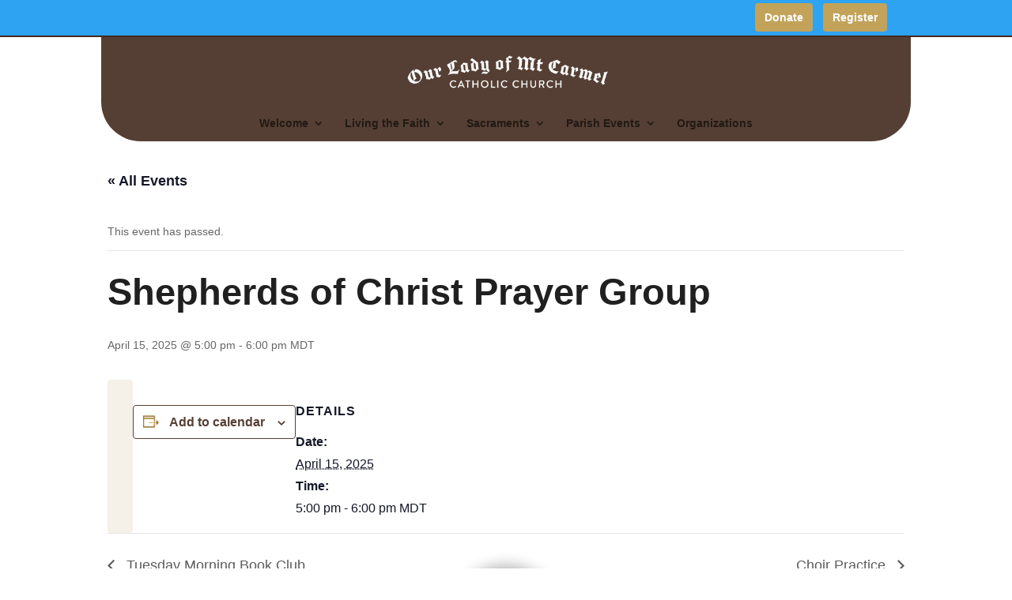

--- FILE ---
content_type: text/css
request_url: https://www.olmcfssp.org/wp-content/themes/Divi-Child-Theme/tribe-events/tribe-events.css?ver=6.15.14
body_size: 1417
content:
/*Header & Footer / Global*/
.tribe-common--breakpoint-medium.tribe-events .tribe-events-c-events-bar--border {
    border:none;
}
.tribe-common--breakpoint-medium.tribe-events .tribe-events-c-view-selector__list-item:hover {
    background-color:#f5f0e8;
}
.tribe-events .tribe-events-calendar-list__month-separator:after,
.tribe-events .tribe-events-calendar-list__event-row--featured .tribe-events-calendar-list__event-date-tag-datetime:after {
    background-color:#c2a359;
}
.tribe-common--breakpoint-medium.tribe-events .tribe-events-c-view-selector--tabs .tribe-events-c-view-selector__list-item {
    border-radius:4px;
}
.tribe-common .tribe-common-c-btn-border-small, .tribe-common a.tribe-common-c-btn-border-small {
    border: 1px solid #c2a359;
}
.tribe-events-event-image img {
    border-radius:4px;
}
.tribe-events .tribe-events-calendar-month__multiday-event-bar-title {
    font-weight:600;
}
/*Event Cost*/
.tribe-events-calendar-list__event-cost {
    display:none;
}
/*Date Picker*/
.tribe-events .datepicker .day.active, .tribe-events .datepicker .day.active.focused, .tribe-events .datepicker .day.active:focus, .tribe-events .datepicker .day.active:hover, .tribe-events .datepicker .month.active, .tribe-events .datepicker .month.active.focused, .tribe-events .datepicker .month.active:focus, .tribe-events .datepicker .month.active:hover, .tribe-events .datepicker .year.active, .tribe-events .datepicker .year.active.focused, .tribe-events .datepicker .year.active:focus, .tribe-events .datepicker .year.active:hover {
    background:#c2a359;
}
.tribe-events .datepicker .day.current, .tribe-events .datepicker .day.current.focused, .tribe-events .datepicker .day.current:focus, .tribe-events .datepicker .day.current:hover, .tribe-events .datepicker .month.current, .tribe-events .datepicker .month.current.focused, .tribe-events .datepicker .month.current:focus, .tribe-events .datepicker .month.current:hover, .tribe-events .datepicker .year.current, .tribe-events .datepicker .year.current.focused, .tribe-events .datepicker .year.current:focus, .tribe-events .datepicker .year.current:hover {
    background:#f5f0e8;
    color:#202020;
}
/*List View*/
.tribe-common--breakpoint-medium.tribe-events .tribe-events-calendar-list__event-row--featured .tribe-events-calendar-list__event-date-tag-datetime:after {
    top:0;
}
.tribe-common img {
    border-radius:4px;
}
.tribe-events .tribe-events-calendar-list__event-details {
    background-color: #f5f0e8;
    border-radius: 4px;
    padding: 1rem 0 0 0;
}
.tribe-events .tribe-events-calendar-list__event-date-tag-datetime {
    height:auto;
    background-color: #c2a359;
    border-radius: 50% 50%;
    padding: 1.2rem;
    color: #fff;
}
.tribe-events .tribe-events-calendar-list__event-date-tag-weekday,
.tribe-events-calendar-list__event-date-tag-daynum.tribe-common-h5 {
    color:#fff;
}
.tribe-common .tribe-common-anchor-thin:hover {
    border-bottom:1px solid #c2a359;
}
.tribe-common--breakpoint-medium.tribe-events .tribe-events-calendar-list__event-datetime-featured-text {
    color:#c2a359;
}
.tribe-events .tribe-events-calendar-list__event-datetime {
    font-size:1rem;
    font-weight:600;
}
.tribe-common--breakpoint-medium.tribe-common .tribe-common-g-row--gutters>.tribe-common-g-col {
    padding-left:25px;
    padding-right:25px;
}
/*Month View*/
.tribe-events .tribe-events-calendar-month__mobile-events-icon--event,
.tribe-events .tribe-events-calendar-month__day-cell--selected, 
.tribe-events .tribe-events-calendar-month__day-cell--selected:focus, 
.tribe-events .tribe-events-calendar-month__day-cell--selected:hover,
.tribe-events .tribe-events-c-view-selector__button:before {
    background-color:#c2a359;
}
.tribe-events .tribe-events-calendar-month__multiday-event-bar-inner,
.tribe-events .tribe-events-calendar-month__multiday-event-bar-inner:hover {
    background-color:#563f35;
}
.tribe-events .tribe-events-calendar-month-mobile-events__mobile-event-datetime-featured-text {
    color:#c2a359;
}
.tribe-events-calendar-month__multiday-event-bar-title.tribe-common-h8 {
    color:#f5f0e8;
}
/*Day View*/
div.tribe-events-calendar-day__event-details {
    background-color: #f5f0e8;
    border-radius: 4px;
    padding: 1rem;
}
.tribe-events-calendar-day__event-datetime-wrapper.tribe-common-b2 {
    font-weight:600;
}
.tribe-common--breakpoint-medium.tribe-events .tribe-events-calendar-day__event-datetime-wrapper,
.tribe-common--breakpoint-medium.tribe-events .tribe-events-calendar-day__event-title {
    margin: 0 0 8px;
}
/*Buttons */
.tribe-common .tribe-common-c-btn, .tribe-common a.tribe-common-c-btn {
    border-radius:4px;
}
.tribe-common--breakpoint-medium.tribe-events .tribe-common-c-btn.tribe-events-c-search__button {
    background-color:#563f35;
    font-family:inherit;
}
.tribe-events .tribe-events-c-search__button:focus, .tribe-common--breakpoint-medium.tribe-events .tribe-common-c-btn.tribe-events-c-search__button:hover {
    background-color:transparent;
    border:1px solid #563f35;
    color:#563f35;
}
.tribe-common .tribe-common-c-btn-border, .tribe-common a.tribe-common-c-btn-border {
    border:1px solid #563f35;
    color:#563f35;
    font-family:inherit;
}
.tribe-events .tribe-events-c-subscribe-dropdown .tribe-events-c-subscribe-dropdown__button:hover,
.tribe-events .tribe-events-c-subscribe-dropdown .tribe-events-c-subscribe-dropdown__button.tribe-events-c-subscribe-dropdown__button--active,
.tribe-events .tribe-events-c-subscribe-dropdown .tribe-events-c-subscribe-dropdown__button:focus,
.tribe-events .tribe-events-c-subscribe-dropdown .tribe-events-c-subscribe-dropdown__button:focus-within {
    background-color: #563f35;
    color:#fff;
}
.tribe-events .tribe-events-calendar-list-nav {
    border-top:1px solid #c2a359;
}
.tribe-events .tribe-events-c-messages__message
 {
    background-color:#f5f0e8;
 }
.tribe-common .tribe-common-c-svgicon {
    color:#c2a359;
}
/*Fonts*/
.tribe-common--breakpoint-medium.tribe-common .tribe-common-form-control-text__input, .tribe-common .tribe-common-form-control-text__input,
.tribe-common .tribe-common-h1,
.tribe-common .tribe-common-h2,
.tribe-common .tribe-common-h3,
.tribe-common .tribe-common-h5,
.tribe-common .tribe-common-h6
.tribe-common .tribe-common-h7,
.tribe-common .tribe-common-h8,
.tribe-common .tribe-common-b2,
.tribe-events .tribe-events-calendar-list__event-date-tag-weekday,
.tribe-common .tribe-common-c-btn-border-small, .tribe-common a.tribe-common-c-btn-border-small,
.tribe-events .tribe-events-c-view-selector__list-item-text,
.tribe-events-event-meta {
    font-family:inherit;
}
.tribe-common--breakpoint-medium.tribe-common .tribe-common-form-control-text__input {
    font-size:17px;
    background-color: #f5f0e8;
    color: #563f35;
    border-radius:4px;
    width:98%;
}
.tribe-common .tribe-common-h--alt,
.tribe-common .tribe-common-h5,
.tribe-common .tribe-common-h6 {
    font-weight:600;
}
.tribe-events-meta-group a,
.tribe-events-event-meta a:focus,
.tribe-events-event-meta a:hover,
.tribe-common .tribe-common-anchor-thin-alt:active,
.tribe-common .tribe-common-anchor-thin-alt:focus,
.tribe-common .tribe-common-anchor-thin-alt:hover{
    color:#c2a359;
}
.tribe-events-meta-group a,
.tribe-events-event-meta a:focus,
.tribe-events-event-meta a:hover {
    border-bottom:1px solid #c2a359;
}
.tribe-events .tribe-events-calendar-list__event-title-link,
.tribe-events .tribe-events-calendar-list__event-title-link:visited,
.tribe-common .tribe-common-h3 {
    color:#563f35;
}
.tribe-events .tribe-events-c-messages__message-list-item-link {
    color:#563f35;
}
.tribe-common .tribe-common-c-btn-border-small, .tribe-common a.tribe-common-c-btn-border-small,
.tribe-events-calendar-list__event-venue.tribe-common-b2 {
    color:#202020;
}
/*Event Details*/
.tribe-events-content {
    font-family:inherit;
    background-color: #f5f0e8;
    border-radius: 4px;
    padding: 1rem;
}
.tribe-events-event-meta:before, .tribe-events-event-meta~div:not(.tribe-events-event-meta,.event-tickets),
#tribe-events-footer {
    border-top:1px solid #c2a359;
}
.tribe-common .tribe-common-anchor-thin-alt {
    border-bottom:1px solid #563f35;
}
.tribe-events-content ol, .tribe-events-content p, .tribe-events-content ul,
.tribe-events-meta-group.tribe-events-meta-group-details dd, .tribe-events-meta-group.tribe-events-meta-group-details dt,
.tribe-events-meta-group.tribe-events-meta-group-organizer dd, .tribe-events-meta-group.tribe-events-meta-group-organizer dt,
.tribe-events-meta-group.tribe-events-meta-group-venue dd, .tribe-events-meta-group.tribe-events-meta-group-venue dt {
    color:#202020;
}
.tribe-events-meta-group .tribe-events-single-section-title {
    color:#563f35;
}
.tribe-events-schedule h2 {
    font-weight:600;
    margin-bottom:0;
}
.tribe-events-schedule {
    margin:0 0 10px 0;
}
.tribe-events-schedule .tribe-events-cost {
    font-weight:400;
}
.tribe-events-back a:hover {
    color:#c2a359;
    text-decoration:underline;
}
.tribe-events-back {
    margin-bottom:10px;
}
@media screen and (max-width: 767px)
{
    /*List View*/
    .tribe-events .tribe-events-calendar-list__event-row {
        position:relative;
    }
    .tribe-events .tribe-events-calendar-list__event-date-tag {
        position:absolute;
        width:80px;
        top:20px;
        bottom:auto;
        right:20px;
        left:auto;
    }
    header.tribe-events-calendar-list__event-header,
    header.tribe-events-calendar-day__event-header {
        background-color: #f5f0e8;
        padding: 1rem;
        border-radius: 4px;
    }
    .tribe-events .tribe-events-calendar-list__event-details,
    div.tribe-events-calendar-day__event-details {
        background-color:transparent;
        padding:0;
    }
    .tribe-events .tribe-events-calendar-list__event-datetime,
    .tribe-events .tribe-events-calendar-day__event-datetime {
        font-size:0.9rem;
    }
    .tribe-events .tribe-events-calendar-list__event-row--featured .tribe-events-calendar-list__event-date-tag-datetime:after {
        background-color:transparent;
    }
    /*Day View*/
    .tribe-events .tribe-events-calendar-day__event-featured-image-wrapper {
        margin-bottom:0;
    }
}
@media screen and (max-width: 1000px) and (min-width:768px)
{
    div.tribe-events-calendar-list__event-description.tribe-common-b2.tribe-common-a11y-hidden,
    div.tribe-events-calendar-day__event-description.tribe-common-b2.tribe-common-a11y-hidden {
        display:none!important;
        visibility:hidden;
    }
    header.tribe-events-calendar-list__event-header {
        padding:0;
    }
    header.tribe-events-calendar-day__event-header {
        background-color: #f5f0e8;
        padding:1rem;
        border-radius: 4px;
    }
    div.tribe-events-calendar-day__event-details {
        background-color:transparent;
        padding:0;
    }
    .tribe-common--breakpoint-medium.tribe-events .tribe-events-calendar-day__event-datetime-wrapper, .tribe-common--breakpoint-medium.tribe-events .tribe-events-calendar-day__event-title {
        margin:0 0 5px;
    }
    .tribe-events .tribe-events-calendar-list__event-date-tag-datetime {
        width:80px;
    }
    .tribe-common--breakpoint-medium.tribe-common .tribe-common-h4--min-medium {
        font-size:22px;
    }

}


--- FILE ---
content_type: text/css
request_url: https://www.olmcfssp.org/wp-content/themes/Divi-Child-Theme/style.css?ver=4.27.4
body_size: 2652
content:
/*
 Theme Name:   OLMC FSSP
 Theme URI:    https://www.olmcfssp.org
 Description:  OLMC, FSSP Catholic Church in Littleton, CO. This is a Divi child theme.
 Author:       OLMC Webmaster
 Author URI:   https://www.olmcfssp.org
 Template:     Divi
 Version:      1.0.0
*/

/*****Add any custom CSS below this line*****/
/*Structure*/
.et_pb_row {
	width:90% !important;
}
.home-quicklink-container {
	justify-content:space-evenly;
}
/*UI Components*/
/*Icons*/
.tooltip {
	display:inline-block;
	position:relative;
	cursor:pointer;
}

/*Formidable Buttons and Progress Steps*/
.frm_style_formidable-style.with_frm_style .frm_submit button, .frm_style_formidable-style.with_frm_style .frm_rootline .frm_current_page input[type="button"] {
	background:#563f35;
	border-color:#563f35;
}
.frm_current_page .frm_rootline_title {
	color:#563f35;
}
/* Tooltip text */
.tooltip .tooltiptext {
  visibility: hidden;
  width: 200px;
  background-color: #563f35;
  color: #fff;
  text-align: left;
  padding: 0.7rem;
  border-radius: 6px;
  font-size:0.9rem;
  line-height:1.3rem;

  /* Position the tooltip text */
  position: absolute;
  z-index: 1;
  bottom: 125%;
  left: 75%;
  margin-left: -85px;

  /* Fade in tooltip */
  opacity: 0;
  transition: opacity 0.3s;
}
.tooltiptext.carmelite-monastery {
	left: 85%;
}
/* Tooltip arrow */
.tooltip .tooltiptext::after {
  content: "";
  position: absolute;
  top: 100%;
  left: 50%;
  margin-left: -5px;
  border-width: 5px;
  border-style: solid;
  border-color: #555 transparent transparent transparent;
}

/* Show the tooltip text when you mouse over the tooltip container */
.tooltip:hover .tooltiptext {
  visibility: visible;
  opacity: 1;
}
.icon_question_alt:after {
	font-family: 'ETmodules';
    content: "\e064";
    font-size: 16px;
    color: #563f35;
}
.directions-mobile {
	display:none;
}
/*Full-width Gold Divider*/
.fw-gold-divider {
	height:55px;
}
.fw-gold-divider:before {
	top:23px;
}
/*Gold Button*/
.gold-button {
	background-color: #C2A359;
    padding: 0.7rem;
    font-size: 1.08rem;
    font-weight: bold;
    border: 4px solid #C2A359;
    color: #553F34;
    border-radius: 3px;
	margin-top:0.5rem;
	cursor:pointer;
}
.gold-button:hover {
	background-color:#F5F0E8;
	border: 4px solid #C2A359;
}
/*Top Menu*/
body.admin-bar.et_fixed_nav.et_secondary_nav_enabled #main-header {
	top:75px
}
#top-menu-nav ul.sub-menu li a {
	text-transform:capitalize;
}
#top-menu-nav li ul {
	border:none;
	border-bottom:7px solid #553F34;
	border-radius:3px;
}
#main-nav .main-nav-container {
	overflow:visible;
}
.top-cta {
	vertical-align:middle;
	line-height:120px;
}
div.mobile_nav .select_page {
	display: none !important;
}
.mobile_nav {
	background-color: rgba(0, 0, 0, 0) !important;
	margin-top: -60px;
	margin-bottom: 40px;
}
.et_mobile_menu {
	top: 70px !important;
}
#main-header.et-fixed-header#main-header .nav li ul {
	background-color:#f5f0e8;
}
#main-header.et-fixed-header #top-menu ul.sub-menu a {
	color:#563f35 !important;
}
/*Secondary Top Menu*/
#et-secondary-nav li {
	margin-right:10px;
}
#et-info, #et-secondary-menu>ul>li a {
	padding: .55em;
    background-color: #C2A359;
    border-radius: 4px;
	border:4px solid #C2A359;
	font-size:0.9rem;
}
#et-secondary-menu>ul>li>a:hover {
	opacity:1;
	background-color:#F5F0E8;
	color:#553F34;
}
/*Mobile Collapse Styling and Functionality*/
ul.et_mobile_menu {
	background-color:#f5f0e8 !important;
	border-top:none;
	border-bottom:7px solid #553F34;
	margin-top:0;
}
ul.et_mobile_menu li a {
	color:#553F34;
}
.et_mobile_menu .first-level > a {
	background-color: transparent;
	position: relative;
}
.et_mobile_menu .first-level > a:after {
	font-family: 'ETmodules';
	content: '\4c';
	font-weight: normal;
	position: absolute;
	font-size: 16px;
	top: 13px;
	right: 10px;
}
.et_mobile_menu .first-level > .icon-switch:after{
	content: '\4d';
}
.second-level {
	display: none;
}
.reveal-items {
	display: block;
}
.et_mobile_menu {
	margin-top: 20px;
	width: 100%;
}
/*Slider 1*/
.et_pb_slide_0 h2.et_pb_slide_title::before {
    content: 'Welcome To';
    display: block;
    font-size: 1.6rem;
    font-weight: 600;
    text-transform: uppercase;
	line-height: 3rem;
}
/*Slider Down Arrow*/
#slider-down-arrow:before {
	content: "\37";
	font-family: 'ETmodules';
    position: absolute;
    bottom: 80px;
    left: 0;
    right: 0;
    z-index: 3;
    text-align: center;
	color:#fff;
	cursor:pointer;
	font-size:3.5rem;
}
/*Headers*/
.h1-primary-header {
	width:100%;
    position: relative;
}
.h1-primary-header h1 {
	background-color: #fff;
    z-index: 10;
    display: inline-block;
	padding: 0 0.7rem 0 0;
}
.h1-horizontal-inline::after {
	display:block;
	margin:10px auto 0 auto;
	width: 40%;
	height: 1px;
	content: '';
	background-color: #CCC5BA;
}
.h1-horizontal-inline .et_pb_text_inner, .h1-horizontal-double-lines .et_pb_text_inner {
	text-align:center;
}

/*Buttons*/
.home-quicklink-ctas {
	width:auto !important;
}

/*Text Links*/
a.primary-text-link:after {
	content: "\45";
	position:relative;
	font-family: 'ETmodules';
	line-height: 1rem;
    vertical-align: middle;
}
a.primary-text-link {
	font-weight:bold;
}
a.primary-text-link span {
	margin-bottom:0.2rem;
	border-bottom:1px solid #c3a45a;
}
a.primary-text-link:hover span {
	border-bottom:1px dashed #c3a45a;
}

/*Homepage - Schedule*/
.schedule-content-box {
	overflow:visible !important;
}
.schedule-column-left {
	z-index:3;
}
/*Homepage - Sacramental Needs*/
.sacramental-blurb-wrapper-leftcol .et_pb_blurb_content {
    flex-direction: row-reverse;
}
.sacramental-blurb-wrapper-rightcol .et_pb_blurb_content {
	flex-direction:row;
}
.sacramental-blurb-wrapper-leftcol .et_pb_blurb_content, .sacramental-blurb-wrapper-rightcol .et_pb_blurb_content {
	display: flex;
    flex-wrap: wrap;
}
.sacramental-blurb-wrapper-leftcol .et_pb_blurb_container, .sacramental-blurb-wrapper-rightcol .et_pb_blurb_container {
	width: 100%;
    box-sizing: border-box;
    padding: 0 1rem;
}
.sacramental-blurb-wrapper-rightcol .et_pb_blurb_content .et_pb_main_blurb_image, .sacramental-blurb-wrapper-leftcol .et_pb_blurb_content .et_pb_main_blurb_image {
	margin: 0 auto 30px auto;
}
.sacrament-col {
	width:50%
}
.sacramental-blurb-wrapper-rightcol .et_pb_blurb_container, .sacramental-blurb-wrapper-leftcol .et_pb_blurb_container {
	position:relative;
}

/*Homepage - Misc. Blurbs*/
.programs-blurb .et_pb_blurb_container {
	position:relative;
	padding:0 1rem 1rem 1rem;
	vertical-align:middle;
}

/*Homepage - Map*/
.home-map {
	height:450px;
}

/*Bulletins*/
#bulletin-container .et_pb_post {
	margin-bottom:1%;
}
#bulletin-container .more-link {
	text-transform:capitalize;
}
#bulletin-container .more-link:hover, #bulletin-container .entry-title a:hover {
	text-decoration:underline;
}
.nav-single a {
	color:#c2a359;
}
.nav-single a:hover .nav-label {
	text-decoration:underline;
}
#back-to-bulletin a {
	color:#553f34;
	text-decoration:underline;
	font-weight:600;
}

/*Footer*/
#footer-links ul {
	margin:0;
	padding:0;
	text-align:center;
}
#footer-links ul li {
	display:inline-block;
	text-transform:uppercase;
	margin:0 1rem 0 0;
}
#footer-links ul li a {
	color:#c2a359;
	font-weight:600;
}
#footer-links ul li a:hover {
	border-bottom:1px dashed #84675a;
	padding-bottom:0.3rem;
}
#footer-links ul li a:active {
	color: #F5F0E8;
}
.footer-newsletter-form h5 {
	font-size: 22px;
    margin-bottom: 10px;
    font-weight: 600;
    color: #F5F0E8;
}
.footer-address:before {
	content: "\e081";
	position:relative;
	font-family: 'ETmodules';
	line-height: 1rem;
    vertical-align: middle;
	margin-right:0.3rem;
}
.footer-phone a {
	color:#F5F0E8;
	line-height:normal;
}
.footer-phone:before {
	content: "\e090";
	position:relative;
	font-family: 'ETmodules';
	line-height: 1rem;
    vertical-align: middle;
	margin-right:0.3rem;
}
.footer-copyright {
	display:flex;
	justify-content:center;
}
.footer-copyright img {
	margin-right:0.3rem;
	height:45px;
}
.footer-copyright span {
	line-height:45px;
	vertical-align:middle;
	font-size:0.9rem;
}
#olmc-signup-container {
	display:flex;
	flex-wrap:wrap;
	box-sizing:border-box;
	justify-content: space-between;
    align-items: flex-end;
}
#olmc-signup-container input {
	width:100%;
	flex-direction:row;
	background-color:#F5F0E8;
	color:#202020;
	font-size:1rem;
	font-weight:600;
	padding:1rem;
	box-sizing:border-box;
	border:4px solid #F5F0E8;
	border-radius:3px;
	margin:0.3rem 0.6rem 0.3rem 0;
}
#olmc-signup-container input:focus {
	border:3px solid #C2A359;
}
#fssp-footer-logo {
width:100% !important;
}
@media (min-width: 768px) {
	/*Menu*/
	#et-secondary-menu {
		position: relative;
		right: 30px;
		top: -5px;
	}
	.et_header_style_centered #top-menu>li>a {
		padding-bottom:1rem;
	}
	/*Headers*/
	.h1-horizontal-inline .et_pb_text_inner {
		text-align:left;
	}
	.h1-horizontal-inline.h1-horizontal-double-lines .et_pb_text_inner {
		text-align:center;
	}
	.h1-horizontal-inline::after {
		position: absolute;
		margin:0;
		z-index:-1;
		top: 50%;
		width: 100%;
	}
	/*Buttons*/
	.home-quicklink-ctas {
		margin-right:1rem !important;
	}
	/*Footer*/
	#footer-links ul {
		text-align:left;
	}
	.footer-copyright span {
		font-size:1rem;
	}
}
@media all and (max-width: 980px) {
	#logo {
		max-width: 100% !important;
	}
	.et_header_style_centered .et_menu_container .mobile_menu_bar {
		right:0;
	}
	.reverse {
		display:flex;
		flex-direction:column-reverse;
	}
	.et_header_style_centered #logo {
		max-height:64%;
	}
}
@media (min-width: 1024px) {
	#main-header, #main-header.et-fixed-header {
		background-color:transparent !important;
		box-shadow:none !important;
	}
	.home.et_header_style_centered #main-header .container {
		background-color: rgba(85,63,52,0.7);
		border-radius: 0 0 50px 50px;
	}
	.et_header_style_centered #main-header .container {
		background-color: #553f34;
		border-radius: 0 0 50px 50px;
	}
	.home #top-header, .et_fixed_nav #top-header, .et_non_fixed_nav.et_transparent_nav #top-header {
		border-bottom:2px solid #422a1f;
	}
	.home #top-header {
		background-color:#553F34;
	}
	.et_header_style_centered #main-header.et-fixed-header .container {
		background-color:#553F34;
		border-radius: 0 0 50px 50px;
	}
	.et_header_style_centered header#main-header.et-fixed-header .logo_container {
		height:100px;
	}
}
@media (min-width: 1025px) {
	/*Structure*/
	.et_pb_row {
		width:100% !important;
	}
	/*Homepage - Sacramental Needs*/
	.sacramental-blurb-wrapper-leftcol .et_pb_blurb_container, .sacramental-blurb-wrapper-rightcol .et_pb_blurb_container {
		width: 50%;
	}
	/*Footer*/
	#olmc-signup-container input {
		width:48%;
	}
}
@media all and (max-width: 1023px) {
	.home #main-header {
		background-color: rgba(85,63,52,0.7) !important;
	}
	#main-header {
		background-color: #553f34 !important;
		border-radius: 0 0 50px 50px;
	}
	.directions-mobile {
		display:inline-block;
		margin:0.4rem 0;
	}
	.directions-mobile a {
		font-weight:bold;
		text-decoration:underline;
	}
}
@media all and (max-width: 600px) {
	#logo {
		max-width: 70% !important;
	}
	.cta-h3 {font-size:24px;}
}


--- FILE ---
content_type: text/css
request_url: https://www.olmcfssp.org/wp-content/et-cache/6358/et-core-unified-cpt-tb-471-deferred-6358.min.css?ver=1764303119
body_size: 105
content:
.et_pb_section_1_tb_footer.et_pb_section{background-color:#563f35!important}.et_pb_row_1_tb_footer,.et_pb_row_2_tb_footer,.et_pb_row_3_tb_footer{background-color:RGBA(255,255,255,0)}.et_pb_row_1_tb_footer.et_pb_row{padding-top:0px!important;padding-bottom:0px!important;margin-top:45px!important;padding-top:0px;padding-bottom:0px}.et_pb_text_0_tb_footer.et_pb_text,.et_pb_text_1_tb_footer.et_pb_text{color:#F5F0E8!important}.et_pb_text_0_tb_footer h2{font-weight:700;color:#f5f0e8!important}.et_pb_text_0_tb_footer h3,.et_pb_text_1_tb_footer h3{font-size:23px;color:#566e8f!important}.et_pb_text_0_tb_footer{border-radius:0px 0px 0px 0px;overflow:hidden;border-style:dashed;border-color:#84675a;border-right-width:2px;padding-top:0px!important;padding-right:32px!important;padding-bottom:0px!important;padding-left:32px!important}.et_pb_code_0_tb_footer{padding-top:0px;padding-bottom:0px;margin-bottom:40px!important}.et_pb_row_2_tb_footer.et_pb_row{padding-top:0px!important;padding-right:0px!important;padding-bottom:0px!important;padding-left:0px!important;margin-top:45px!important;margin-bottom:0px!important;padding-top:0px;padding-right:0px;padding-bottom:0px;padding-left:0px}.et_pb_divider_0_tb_footer{padding-bottom:5px}.et_pb_divider_0_tb_footer:before{border-top-color:#84675a;width:auto;top:0px;right:0px;left:0px}.et_pb_row_3_tb_footer.et_pb_row{padding-top:0px!important;padding-right:0px!important;padding-bottom:0px!important;padding-left:0px!important;padding-top:0px;padding-right:0px;padding-bottom:0px;padding-left:0px}.et_pb_text_1_tb_footer h2{font-weight:700}.et_pb_text_1_tb_footer{border-radius:3px 3px 3px 3px;overflow:hidden;padding-top:0px!important;padding-right:0px!important;padding-bottom:0px!important;padding-left:0px!important}@media only screen and (max-width:980px){.et_pb_text_0_tb_footer{border-right-width:0px;border-bottom-width:2px;border-bottom-style:dashed;padding-bottom:16px!important}}@media only screen and (max-width:767px){.et_pb_text_0_tb_footer{border-right-width:0px;border-bottom-width:2px;border-bottom-style:dashed}}

--- FILE ---
content_type: application/javascript
request_url: https://www.olmcfssp.org/wp-content/themes/Divi-Child-Theme/js/olmc-scripts.js
body_size: -71
content:
(function($) {
    /**
     * Collapsible Mobile Menu
     */
    function setup_collapsible_submenus() {
         
    var FirstLevel = $('.et_mobile_menu .first-level > a');
       
    FirstLevel.off('click').click(function() {
        $(this).attr('href', '#');  
        $(this).parent().children().children().toggleClass('reveal-items');
        $(this).toggleClass('icon-switch');
        }); 
    }
           
    $(window).load(function() {
        setTimeout(function() {
        setup_collapsible_submenus();
        }, 700);
    });
   
})(jQuery);
